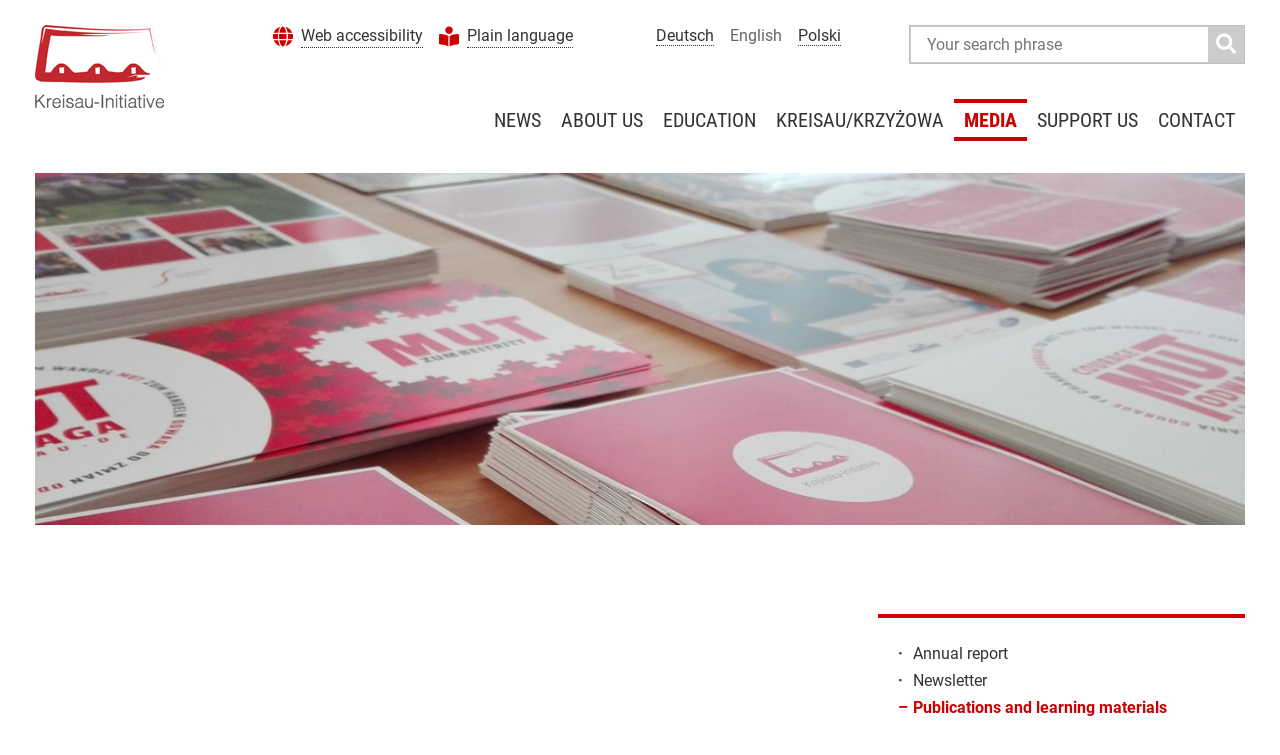

--- FILE ---
content_type: text/html; charset=utf-8
request_url: https://www.kreisau.de/en/medien/publikationen/sonstige-publikationen/ksztalcenie-dzieci-nowo-przybylych-i-uchodzczych-w-berlinie/?L=0
body_size: 6228
content:
<!DOCTYPE html>
<html lang="en-US">
<head>

<meta charset="utf-8">
<!-- 
	This website is powered by TYPO3 - inspiring people to share!
	TYPO3 is a free open source Content Management Framework initially created by Kasper Skaarhoj and licensed under GNU/GPL.
	TYPO3 is copyright 1998-2026 of Kasper Skaarhoj. Extensions are copyright of their respective owners.
	Information and contribution at https://typo3.org/
-->

<base href="/">
<link rel="shortcut icon" href="/typo3conf/ext/kreisau_site_package/Resources/Public/Icons/kreisau.ico" type="image/png">
<title>Kreisau-Initiative e.V.: Kształcenie dzieci nowo przybyłych i uchodźczych w Berlinie</title>
<meta name="generator" content="TYPO3 CMS" />


<link rel="stylesheet" type="text/css" href="/typo3temp/assets/css/486f54b591.1724069724.css" media="all">
<link rel="stylesheet" type="text/css" href="/typo3conf/ext/kreisau_site_package/Resources/Public/css/fonts.1662649101.css" media="all">
<link rel="stylesheet" type="text/css" href="/typo3conf/ext/kreisau_site_package/Resources/Public/css/all.min.1662649101.css" media="all">
<link rel="stylesheet" type="text/css" href="/typo3conf/ext/kreisau_site_package/Resources/Public/css/fancybox/jquery.fancybox-1.3.4.1662649101.css" media="all">
<link rel="stylesheet" type="text/css" href="/typo3conf/ext/kreisau_site_package/Resources/Public/css/flexboxgrid.1724070284.css" media="all">
<link rel="stylesheet" type="text/css" href="/typo3conf/ext/kreisau_site_package/Resources/Public/css/kreisau.1724070698.css" media="all">




<script src="/typo3conf/ext/kreisau_site_package/Resources/Public/js/jquery-1.8.0.min.1662649101.js"></script>
<script src="/typo3conf/ext/kreisau_site_package/Resources/Public/js/jquery.cycle2.min.1662649101.js"></script>
<script src="/typo3conf/ext/kreisau_site_package/Resources/Public/js/jquery.fancybox-1.3.4.1662649101.js"></script>
<script src="/typo3conf/ext/kreisau_site_package/Resources/Public/js/functions.1662649101.js"></script>
<script src="/typo3temp/assets/js/aff6ee0986.1724069724.js"></script>



		<meta http-equiv="X-UA-Compatible" content="IE=edge">
		<meta name="viewport" content="width=device-width, initial-scale=1">

</head>
<body>
<div class="body-wrap">
	<div class="content-wrap">

		<header class="page-header">
			<div id="default-header">
				

	<div class="row">
		<div class="col-xs-6 col-sm-6 col-md-3 col-lg-2">
			<div id="logo">
				<div class="english"><a href="/en/">&nbsp;</a></div>
			</div>
		</div>
		<div class="col-xs-6 col-sm-6 col-md-9 col-lg-10 invisible-xs visible-md">
			<div class="row end-xs">
				<nav id="second-nav" class="col-xs-4">
					<ul><li class="accessibility"><i class="fas fa-globe"></i><a href="/en/web-accessibility">Web accessibility</a></li><li class="plainlang"><i class="fas fa-book-reader"></i><a href="/en/plain-language">Plain language</a></li></ul>
				</nav>
				<nav id="language-nav" class="col-xs-4">
					
    <ul><li><!--f:link.page pageUid="1" additionalParams="{L:item.languageId}">Deutsch</f:link.page--><a href="/medien/publikationen/sonstige-publikationen/ksztalcenie-dzieci-nowo-przybylych-i-uchodzczych-w-berlinie">Deutsch</a></li><li><span class="nolink">English</span></li><li><!--f:link.page pageUid="1" additionalParams="{L:item.languageId}">Polski</f:link.page--><a href="/pl/medien/publikationen/sonstige-publikationen/ksztalcenie-dzieci-nowo-przybylych-i-uchodzczych-w-berlinie">Polski</a></li></ul>


				</nav>
				<div id="searchbox" class="col-xs-4">
					<div class="tx-kesearch-pi1">
	
	<form method="get" id="form_kesearch_pi1" name="form_kesearch_pi1"  action="/suche">
		<fieldset class="kesearch_searchbox">
			
				<input type="hidden" name="id" value="103" />
			
			
			
			

			<div class="srchbx">
				<input type="text" id="ke_search_sword" name="tx_kesearch_pi1[sword]" value="" placeholder="Your search phrase" />

				<button type="submit" id="kesearch_submit" alt="" class="submit">
					<i class="fas fa-search"></i>
				</button>
				<div class="clearer">&nbsp;</div>
			</div>

			<input id="kesearchpagenumber" type="hidden" name="tx_kesearch_pi1[page]" value="1" />
			<input id="resetFilters" type="hidden" name="tx_kesearch_pi1[resetFilters]" value="0" />
			<input id="sortByField" type="hidden" name="tx_kesearch_pi1[sortByField]" value="" />
			<input id="sortByDir" type="hidden" name="tx_kesearch_pi1[sortByDir]" value="" />

			
<!--
			<span class="resetbutt"><a href="/suche" class="resetButton"><span>Reset</span></a></span>
			<span class="submitbutt"><input type="submit" value="Find" /></span>
-->
		</fieldset>
	</form>

</div>

				</div>
			</div>
			<div class="row end-xs">
				<nav id="main-nav" class="col-xs-12">
					<ul><li><a href="/en/news">News</a><ul class="ddl2nav"><li><a href="/en/calls-for-participation">Calls for participation</a></li><li><a href="/en/events">Events</a></li></ul></li><li><a href="/en/about-us">About us</a><ul class="ddl2nav"><li><a href="/en/about-us/mission">Mission</a></li><li><a href="/en/about-us/network">Network</a></li><li><a href="/en/about-us/awards">Awards</a></li><li><a href="/en/about-us/donors">Donors</a></li><li><a href="/en/about-us/statute">Statute</a></li><li><a href="/en/about-us/transparency">Transparency</a></li><li><a href="/en/about-us/jobs">Jobs</a></li><li><a href="/en/jubilee">Jubilee</a></li></ul></li><li><a href="/en/education">Education</a><ul class="ddl2nav"><li><a href="/en/education/inclusion">Inclusion</a></li><li><a href="/en/education/contemporary-history-human-rights">Contemporary History & Human Rights</a></li><li><a href="/en/education/social-ecological-transformation">Social-Ecological Transformation</a></li></ul></li><li><a href="/en/kreisau">Kreisau/Krzyżowa</a><ul class="ddl2nav"><li><a href="/en/kreisau/krzyzowa-today">Krzyżowa today</a></li><li><a href="/en/kreisau/kreisau-circle">Kreisau Circle</a></li><li><a href="/en/kreisau/kreisau-in-the-19th-century">Kreisau in the 19th century</a></li><li><a href="/en/education/cross-sectional-projects/pfingsttreffen">Friends of Krzyżowa Meeting</a></li></ul></li><li class="act"><a href="/en/media">Media</a><ul class="ddl2nav"><li><a href="/en/media/annual-report">Annual report</a></li><li><a href="/en/media/newsletter">Newsletter</a></li><li class="act"><a href="/en/media/publications">Publications and learning materials</a></li><li><a href="/en/media/audio-files">Audio files</a></li><li><a href="/en/media/videos">Videos</a></li><li><a href="/en/media/interviews">Interviews</a></li></ul></li><li><a href="/en/join-us">Support us</a><ul class="ddl2nav"><li><a href="/en/join-us/become-a-member">Become a member</a></li><li><a href="/en/join-us/voluntary-service">European Solidarity Corps</a></li><li><a href="/en/join-us/support-us-with-a-donation" target="https://www.kreisau.de/mitmachen/corona/">Donate</a></li></ul></li><li><a href="/en/contact">Contact</a><ul class="ddl2nav"><li><a href="/en/contact/staff">Staff</a></li><li><a href="/en/contact/board">Board</a></li></ul></li></ul>
				</nav>
			</div>
		</div>
		<div class="col-xs-6 col-sm-6 invisible-md">
			<div class="row end-xs">
				<button id="overlay-open" class="overlay-btn">
					<i class="fas fa-bars"></i>
					<span>Open</span>
				</button>
			</div>
		</div>
	</div>


			</div><!-- id: default-header -->
			<div id="overlay-wrap">
				

	<div class="row">
		<div class="col-xs-6">
			<div id="overlay-logo">
				<div class="english"><a href="/en/">&nbsp;</a></div>
			</div>
		</div>
		<div class="col-xs-6 end-xs">
			<div class="row end-xs">
				<button id="overlay-close" class="overlay-btn">
					<i class="fas fa-times"></i>
					<span>Close</span>
				</button>
			</div>
		</div>
	</div>
	<div class="row">
		<div class="col-xs-12">
			<nav id="overlay-second-nav">
				<ul><li class="accessibility"><i class="fas fa-globe"></i><a href="/en/web-accessibility">Web accessibility</a></li><li class="plainlang"><i class="fas fa-book-reader"></i><a href="/en/plain-language">Plain language</a></li></ul>
			</nav>
		</div>
	</div>
	<div class="row">
		<div class="col-xs-12">
			<nav id="overlay-language-nav">
				
    <ul><li><!--f:link.page pageUid="1" additionalParams="{L:item.languageId}">Deutsch</f:link.page--><a href="/medien/publikationen/sonstige-publikationen/ksztalcenie-dzieci-nowo-przybylych-i-uchodzczych-w-berlinie">Deutsch</a></li><li><span class="nolink">English</span></li><li><!--f:link.page pageUid="1" additionalParams="{L:item.languageId}">Polski</f:link.page--><a href="/pl/medien/publikationen/sonstige-publikationen/ksztalcenie-dzieci-nowo-przybylych-i-uchodzczych-w-berlinie">Polski</a></li></ul>


			</nav>
		</div>
	</div>
	<div class="row">
		<div class="col-xs-12">
			<div id="overlay-searchbox">
				<div class="tx-kesearch-pi1">
	
	<form method="get" id="form_kesearch_pi1" name="form_kesearch_pi1"  action="/suche">
		<fieldset class="kesearch_searchbox">
			
				<input type="hidden" name="id" value="103" />
			
			
			
			

			<div class="srchbx">
				<input type="text" id="ke_search_sword" name="tx_kesearch_pi1[sword]" value="" placeholder="Your search phrase" />

				<button type="submit" id="kesearch_submit" alt="" class="submit">
					<i class="fas fa-search"></i>
				</button>
				<div class="clearer">&nbsp;</div>
			</div>

			<input id="kesearchpagenumber" type="hidden" name="tx_kesearch_pi1[page]" value="1" />
			<input id="resetFilters" type="hidden" name="tx_kesearch_pi1[resetFilters]" value="0" />
			<input id="sortByField" type="hidden" name="tx_kesearch_pi1[sortByField]" value="" />
			<input id="sortByDir" type="hidden" name="tx_kesearch_pi1[sortByDir]" value="" />

			
<!--
			<span class="resetbutt"><a href="/suche" class="resetButton"><span>Reset</span></a></span>
			<span class="submitbutt"><input type="submit" value="Find" /></span>
-->
		</fieldset>
	</form>

</div>

			</div>
		</div>
	</div>
	<div class="row">
		<div class="col-xs-12">
			<nav id="overlay-main-nav">
				<ul class="nav-lvl-1"><li class="lvl1 ifsub"><a href="/en/news">News</a><ul class="nav-lvl-2"><li class="lvl2"><a href="/en/calls-for-participation">Calls for participation</a></li><li class="lvl2"><a href="/en/events">Events</a></li></ul></li><li class="lvl1 ifsub"><a href="/en/about-us">About us</a><ul class="nav-lvl-2"><li class="lvl2"><a href="/en/about-us/mission">Mission</a></li><li class="lvl2 ifsub"><a href="/en/about-us/network">Network</a><span class="overlay-ddown"><i class="fas fa-angle-right"></i><i class="fas fa-angle-down"></i></span><ul class="nav-lvl-3"><li class="lvl3 ifsub"><a href="/en/about-us/network/kreisau-initiative-wuerzburg">Kreisau-Initiative Würzburg</a></li></ul></li><li class="lvl2"><a href="/en/about-us/awards">Awards</a></li><li class="lvl2"><a href="/en/about-us/donors">Donors</a></li><li class="lvl2"><a href="/en/about-us/statute">Statute</a></li><li class="lvl2"><a href="/en/about-us/transparency">Transparency</a></li><li class="lvl2"><a href="/en/about-us/jobs">Jobs</a></li><li class="lvl2 ifsub"><a href="/en/jubilee">Jubilee</a><span class="overlay-ddown"><i class="fas fa-angle-right"></i><i class="fas fa-angle-down"></i></span><ul class="nav-lvl-3"><li class="lvl3"><a href="/en/jubilee/events">Events</a></li><li class="lvl3"><a href="/en/jubilee/30-jahre-stiftung-kreisau">30 years of the Krzyżowa Foundation</a></li></ul></li></ul></li><li class="lvl1 ifsub"><a href="/en/education">Education</a><ul class="nav-lvl-2"><li class="lvl2 ifsub"><a href="/en/education/inclusion">Inclusion</a><span class="overlay-ddown"><i class="fas fa-angle-right"></i><i class="fas fa-angle-down"></i></span><ul class="nav-lvl-3"><li class="lvl3"><a href="/en/education/inclusion/brueckenschlag">Building Bridges</a></li><li class="lvl3"><a href="/en/education/inclusion/fachaustausch">Exchange of Expertise</a></li><li class="lvl3"><a href="/en/education/inclusion/fair-life">Fair Life</a></li><li class="lvl3"><a href="/en/education/inclusion/fair-signs">Fair Signs</a></li><li class="lvl3"><a href="/en/education/inclusion/fair-signs-1">Fair Signs</a></li><li class="lvl3"><a href="/en/education/inclusion/fit-for-mobility">Fit for Mobility</a></li><li class="lvl3"><a href="/en/education/inclusion/forum-dialogue">Forum Dialogue</a></li><li class="lvl3"><a href="/en/education/inclusion/girls">GIRLS!</a></li><li class="lvl3"><a href="/en/education/inclusion/kreisauer-modell">Model Krzyżowa</a></li><li class="lvl3"><a href="/en/education/inclusion/lets-do-it">Let´s do it!</a></li><li class="lvl3"><a href="/en/education/inclusion/mental-health">Mental Health</a></li><li class="lvl3"><a href="/en/education/inclusion/publication-perspective-inclusion">Publication: Perspective: Inclusion</a></li><li class="lvl3 ifsub"><a href="/en/education/inclusion/abgeschlossene-bildungsprojekte">Concluded educational projects</a><ul class="nav-lvl-4"><li class="lvl4"><a href="/en/education/inclusion/cultures-in-contact">Cultures in Contact</a></li><li class="lvl4"><a href="/en/education/inclusion/dare-disable-the-barriers">DARE: DisAble the barRiErs</a></li></ul></li></ul></li><li class="lvl2 ifsub"><a href="/en/education/contemporary-history-human-rights">Contemporary History & Human Rights</a><span class="overlay-ddown"><i class="fas fa-angle-right"></i><i class="fas fa-angle-down"></i></span><ul class="nav-lvl-3"><li class="lvl3"><a href="/en/education/contemporary-history-human-rights/buehne-frei-fuer-empowerment">Bühne frei</a></li><li class="lvl3"><a href="/en/education/contemporary-history-human-rights/depolarization-activism-for-resilient-europe">Depolarisation Activism for Resilient Europe</a></li><li class="lvl3"><a href="/en/education/contemporary-history-human-rights/her-story">HER-Story</a></li><li class="lvl3"><a href="/en/education/contemporary-history-human-rights/histoire-croisee-entangled-history">Histoire Croisée (Entangled History)</a></li><li class="lvl3"><a href="/en/education/contemporary-history-human-rights/justnow-a-toolbox-for-teaching-human-rights">JustNow – A Toolbox for Teaching Human Rights</a></li><li class="lvl3"><a href="/en/education/contemporary-history-human-rights/meine-geschichte-deine-geschichte">My History - Your History</a></li><li class="lvl3"><a href="/en/micc">Model International Criminal Court</a></li><li class="lvl3"><a href="/en/education/contemporary-history-human-rights/once-upon-today-in-europe">Once upon today... in Europe</a></li><li class="lvl3"><a href="/en/rootsborders">Roots and Borders</a></li><li class="lvl3"><a href="/en/education/contemporary-history-human-rights/uprooted">Uprooted</a></li><li class="lvl3"><a href="/en/education/contemporary-history-human-rights/up2youth">Up2Youth</a></li><li class="lvl3 ifsub"><a href="/en/education/contemporary-history-human-rights/abgeschlossene-bildungsprojekte">Concluded educational projects</a><ul class="nav-lvl-4"><li class="lvl4"><a href="/en/education/contemporary-history-human-rights/activists-against-xenocide">Activists Against Xenocide</a></li><li class="lvl4"><a href="/en/education/contemporary-history-human-rights/360-germany-diverse-democratic-committed">360° Germany – diverse, democratic, committed</a></li><li class="lvl4"><a href="/en/education/contemporary-history-human-rights/betzavta">Betzavta</a></li><li class="lvl4"><a href="/en/education/contemporary-history-human-rights/citizen-journalists-on-tour">Citizen Journalists on Tour</a></li><li class="lvl4"><a href="/en/education/contemporary-history-human-rights/past2present4future">Past2Present4Future</a></li><li class="lvl4"><a href="/en/education/contemporary-history-human-rights/together-for-europe">Together for Europe</a></li></ul></li></ul></li><li class="lvl2 ifsub"><a href="/en/education/social-ecological-transformation">Social-Ecological Transformation</a><span class="overlay-ddown"><i class="fas fa-angle-right"></i><i class="fas fa-angle-down"></i></span><ul class="nav-lvl-3"><li class="lvl3"><a href="/en/education/social-ecological-transformation/lets-not-waste-the-planet">Let's not WASTE the planet!</a></li><li class="lvl3"><a href="/en/education/social-ecological-transformation/local-in-global">Local in Global</a></li><li class="lvl3 ifsub"><a href="/en/education/social-ecological-transformation/abgeschlossene-bildungsprojekte">Concluded educational projects</a><ul class="nav-lvl-4"><li class="lvl4"><a href="/en/education/social-ecological-transformation/courage-to-change-courage-to-act">Courage to change, courage to act</a></li><li class="lvl4"><a href="/en/education/social-ecological-transformation/partesdd">PartESDD</a></li><li class="lvl4"><a href="/en/education/social-ecological-transformation/partesdd-1">DPJW Lighthouse</a></li></ul></li></ul></li></ul></li><li class="lvl1 ifsub"><a href="/en/kreisau">Kreisau/Krzyżowa</a><ul class="nav-lvl-2"><li class="lvl2 ifsub"><a href="/en/kreisau/krzyzowa-today">Krzyżowa today</a><span class="overlay-ddown"><i class="fas fa-angle-right"></i><i class="fas fa-angle-down"></i></span><ul class="nav-lvl-3"><li class="lvl3"><a href="/en/kreisau/krzyzowa-today/wegbegleiter-innen">Friends of Krzyżowa</a></li></ul></li><li class="lvl2 ifsub"><a href="/en/kreisau/kreisau-circle">Kreisau Circle</a><span class="overlay-ddown"><i class="fas fa-angle-right"></i><i class="fas fa-angle-down"></i></span><ul class="nav-lvl-3"><li class="lvl3 ifsub"><a href="/en/kreisau/kreisau-circle/mitglieder">Members</a></li></ul></li><li class="lvl2"><a href="/en/kreisau/kreisau-in-the-19th-century">Kreisau in the 19th century</a></li><li class="lvl2"><a href="/en/education/cross-sectional-projects/pfingsttreffen">Friends of Krzyżowa Meeting</a></li></ul></li><li class="lvl1 act ifsub"><a href="/en/media">Media</a><ul class="nav-lvl-2"><li class="lvl2"><a href="/en/media/annual-report">Annual report</a></li><li class="lvl2"><a href="/en/media/newsletter">Newsletter</a></li><li class="lvl2 act ifsub"><a href="/en/media/publications">Publications and learning materials</a><ul class="nav-lvl-3"><li class="lvl3 ifsub"><a href="/en/media/publications/publikationen-aus-dem-bereich-zeitgeschichte-und-menschenrechte">Publications in the area of contemporary history and human rights</a><ul class="nav-lvl-4"><li class="lvl4"><a href="/en/media/publications/publikationen-aus-dem-bereich-zeitgeschichte-und-menschenrechte/the-course-of-histories-1">Let’s decolonise international youth work! Methods for non-formal education</a></li><li class="lvl4"><a href="/en/media/publications/publikationen-aus-dem-bereich-zeitgeschichte-und-menschenrechte/geschichten-geraubter-kinder-im-zweiten-weltkrieg">(Hi)Stories of Stolen Children during World War II</a></li><li class="lvl4"><a href="/en/media/publications/publikationen-aus-dem-bereich-zeitgeschichte-und-menschenrechte/the-course-of-histories">The Course of (Hi)Stories</a></li><li class="lvl4"><a href="/en/media/publications/publikationen-aus-dem-bereich-zeitgeschichte-und-menschenrechte/silenced-memories-womens-history-as-a-topic-and-oral-history-as-a-method">Silenced Memories. Women’s history as a topic and Oral history as a method</a></li><li class="lvl4"><a href="/en/media/publications/publikationen-aus-dem-bereich-zeitgeschichte-und-menschenrechte/historytelling-my-history-your-history-our-history">(Hi)Storytelling: My History, Your History, Our History</a></li><li class="lvl4"><a href="/en/media/publications/publikationen-aus-dem-bereich-zeitgeschichte-und-menschenrechte/histoire-croisee-as-a-perspective-for-non-formal-education">Histoire Croisée as a perspective for non-formal education</a></li><li class="lvl4"><a href="/en/media/publications/publikationen-aus-dem-bereich-zeitgeschichte-und-menschenrechte/deutsch-polnische-geschichten-historie-polsko-niemieckie">Deutsch-polnische Geschichten. Historie polsko-niemieckie</a></li><li class="lvl4"><a href="/en/media/publications/publikationen-aus-dem-bereich-zeitgeschichte-und-menschenrechte/uprooted-geschichten-geraubter-kinder-im-zweiten-weltkrieg">Uprooted – Geschichte(n) geraubter Kinder im Zweiten Weltkrieg</a></li><li class="lvl4"><a href="/en/media/publications/publikationen-aus-dem-bereich-zeitgeschichte-und-menschenrechte/justnow-a-toolbox-for-teaching-human-rights">JustNow – A Toolbox for Teaching Human Rights</a></li></ul></li><li class="lvl3 ifsub"><a href="/en/media/publications/publikationen-aus-dem-bereich-inklusion">Publikationen aus dem Bereich Inklusion</a><ul class="nav-lvl-4"><li class="lvl4"><a href="/en/media/publications/publikationen-aus-dem-bereich-inklusion/dare-leitfaden-fuer-inklusion">DARE Practical Guide for Inclusion</a></li><li class="lvl4"><a href="/en/media/publications/publikationen-aus-dem-bereich-inklusion/digitales-dare-handbuch-fuer-empowerment">DARE Digital Storytelling Handbook of Empowerment</a></li><li class="lvl4"><a href="/en/media/publications/publikationen-aus-dem-bereich-inklusion/das-culturatorium-improvisationstheater-in-der-interkulturellen-paedagogik">Das Culturatorium Improvisationstheater in der interkulturellen Pädagogik</a></li><li class="lvl4"><a href="/en/media/publications/publikationen-aus-dem-bereich-inklusion/perspektive-inklusion">Perspective: Inclusion</a></li><li class="lvl4"><a href="/en/media/publications/publikationen-aus-dem-bereich-inklusion/alle-anders-verschieden">Alle anders verschieden</a></li></ul></li><li class="lvl3 ifsub"><a href="/en/media/publications/publikationen-aus-dem-bereich-sozial-oekologische-transformation">Publications in the area of social-ecological transformation</a><ul class="nav-lvl-4"><li class="lvl4"><a href="/en/media/publications/publikationen-aus-dem-bereich-sozial-oekologische-transformation/auf-neuen-pfaden-kollektive-schritte-zu-einer-kulturell-sensiblen-bildung-im-kontext-sozial-oekologischer-transformation">Walking the Path Less Travelled. Collective Steps Towards a Culturally Sensitive Education in the Context of Socio-Ecological Transformation</a></li><li class="lvl4"><a href="/en/media/publications/publikationen-aus-dem-bereich-sozial-oekologische-transformation/handbuch-methoden-fuer-die-sozial-oekologische-transformation">Wszystkie ręce na pokład! Podręcznik do edukacji na rzecz transformacji społeczno-ekologicznej</a></li><li class="lvl4"><a href="/en/media/publications/publikationen-aus-dem-bereich-sozial-oekologische-transformation/welcome-to-krapowa-a-simulation-game-on-sustainable-development">Welcome to Krapowa. A simulation game on sustainable development</a></li></ul></li><li class="lvl3 act ifsub"><a href="/en/media/publications/sonstige-publikationen">Other publications</a><ul class="nav-lvl-4"><li class="lvl4"><a href="/en/medien/publikationen/sonstige-publikationen/festschrift-von-kreisau-ueber-berlin-nach-europa">Festschrift „Von Kreisau über Berlin nach Europa“</a></li><li class="lvl4"><a href="/en/medien/publikationen/sonstige-publikationen/countering-hate-speech">Countering Hate Speech</a></li><li class="lvl4 act"><a href="/en/medien/publikationen/sonstige-publikationen/ksztalcenie-dzieci-nowo-przybylych-i-uchodzczych-w-berlinie">Kształcenie dzieci nowo przybyłych i uchodźczych w Berlinie</a></li><li class="lvl4"><a href="/en/medien/publikationen/sonstige-publikationen/lets-go-intergenerational">Let's go intergenerational!</a></li></ul></li></ul></li><li class="lvl2"><a href="/en/media/audio-files">Audio files</a></li><li class="lvl2"><a href="/en/media/videos">Videos</a></li><li class="lvl2"><a href="/en/media/interviews">Interviews</a></li></ul></li><li class="lvl1 ifsub"><a href="/en/join-us">Support us</a><ul class="nav-lvl-2"><li class="lvl2"><a href="/en/join-us/become-a-member">Become a member</a></li><li class="lvl2"><a href="/en/join-us/voluntary-service">European Solidarity Corps</a></li><li class="lvl2"><a href="/en/join-us/support-us-with-a-donation" target="https://www.kreisau.de/mitmachen/corona/">Donate</a></li></ul></li><li class="lvl1 ifsub"><a href="/en/contact">Contact</a><ul class="nav-lvl-2"><li class="lvl2"><a href="/en/contact/staff">Staff</a></li><li class="lvl2"><a href="/en/contact/board">Board</a></li></ul></li></ul>
			</nav>
		</div>
	</div>
	<div class="row">
		<div class="col-xs-12">
			<nav id="overlay-footer-nav">
				<ul><li><a href="/en/privacy-policy">Privacy Policy</a></li><li><a href="/en/datenschutzhinweise">Datenschutzhinweise</a></li><li><a href="/en/legal-notice">Legal Notice</a></li><li><a href="/en/contact">Contact</a></li></ul>
			</nav>
		</div>
	</div>


			</div><!-- id: overlay-wrap -->
		</header>

		<section class="page-headerimage">
			

	<div class="row center-xs">
		
    

            <div id="c4065" class="csc-default frame frame-default frame-type-image frame-layout-0">
                
                    <a id="c4066"></a>
                
                
                    



                
                
                    

    



                
                

    <div class="csc-textpic csc-textpic-center ce-image ce-center ce-above">
        

    <div class="csc-textpic-imagewrap ce-gallery" data-ce-columns="1" data-ce-images="1">
        
            <div class="csc-textpic-center-outer ce-outer">
                <div class="csc-textpic-center-inner ce-inner">
        
        
                
                    <div class="csc-textpic-imagerow ce-row">
                        
                            
                                <div class="csc-textpic-imagecolumn csc-textpic-firstcol csc-textpic-lastcol ce-column">
                                    

        
<figure class="csc-textpic-image image">
    
            
                    
<img class="image-embed-item" src="/fileadmin/_processed_/0/4/csm_header_neu_6_4c19b34f00.jpg" width="1370" height="399" loading="lazy" alt="" />


                
        
    
</figure>


    


                                </div>
                            
                        
                    </div>
                
            
        
                </div>
            </div>
        
    </div>



    </div>


                
                    



                
                
                    



                
            </div>

        


	</div>
	

		</section>

		<section class="page-content">
			

	<div class="row">
		<div class="col-xs-12 col-sm-12 col-md-8 col-lg-8">
			<div class="content-middle">
				
			</div>
		</div>
		<div class="col-xs-12 col-sm-12 col-md-4 col-lg-4">
			<div class="side-r-content subnav">
				<nav id="nav234" class="borderbox"><ul class="l2nav"><li><span class="symbol">&middot;</span><a href="/en/media/annual-report">Annual report</a></li><li><span class="symbol">&middot;</span><a href="/en/media/newsletter">Newsletter</a></li><li class="actifsub"><span class="symbol">&ndash;</span><a href="/en/media/publications">Publications and learning materials</a></li><ul class="l3nav"><li class="ifsub"><a href="/en/media/publications/publikationen-aus-dem-bereich-zeitgeschichte-und-menschenrechte">Publications in the area of contemporary history and human rights</a></li><li class="ifsub"><a href="/en/media/publications/publikationen-aus-dem-bereich-inklusion">Publikationen aus dem Bereich Inklusion</a></li><li class="ifsub"><a href="/en/media/publications/publikationen-aus-dem-bereich-sozial-oekologische-transformation">Publications in the area of social-ecological transformation</a></li><li class="actifsub"><a href="/en/media/publications/sonstige-publikationen">Other publications</a></li><ul class="l4nav"><li><a href="/en/medien/publikationen/sonstige-publikationen/festschrift-von-kreisau-ueber-berlin-nach-europa">Festschrift „Von Kreisau über Berlin nach Europa“</a></li><li><a href="/en/medien/publikationen/sonstige-publikationen/countering-hate-speech">Countering Hate Speech</a></li><li class="act"><a href="/en/medien/publikationen/sonstige-publikationen/ksztalcenie-dzieci-nowo-przybylych-i-uchodzczych-w-berlinie">Kształcenie dzieci nowo przybyłych i uchodźczych w Berlinie</a></li><li><a href="/en/medien/publikationen/sonstige-publikationen/lets-go-intergenerational">Let's go intergenerational!</a></li></ul></ul><li><span class="symbol">&middot;</span><a href="/en/media/audio-files">Audio files</a></li><li><span class="symbol">&middot;</span><a href="/en/media/videos">Videos</a></li><li><span class="symbol">&middot;</span><a href="/en/media/interviews">Interviews</a></li></ul></nav>
			</div>
			<div class="side-r-content">
				
			</div>
			<div class="side-r-content slide">
				
			</div>
		</div>
	</div>


		</section>
		
		<section class="page-sitemap">
			

	<div class="row">
		<ul class="col-xs-12 col-sm-4 col-md-4 col-lg-2 first"><li class="lvl1"><a href="/en/news">News</a></li><li class="lvl2"><a href="/en/calls-for-participation">Calls for participation</a></li><li class="lvl2"><a href="/en/events">Events</a></li></ul><ul class="col-xs-12 col-sm-4 col-md-4 col-lg-2"><li class="lvl1"><a href="/en/about-us">About us</a></li><li class="lvl2"><a href="/en/about-us/mission">Mission</a></li><li class="lvl2"><a href="/en/about-us/network">Network</a></li><li class="lvl2"><a href="/en/about-us/awards">Awards</a></li><li class="lvl2"><a href="/en/about-us/donors">Donors</a></li><li class="lvl2"><a href="/en/about-us/statute">Statute</a></li><li class="lvl2"><a href="/en/about-us/transparency">Transparency</a></li><li class="lvl2"><a href="/en/about-us/jobs">Jobs</a></li><li class="lvl2"><a href="/en/jubilee">Jubilee</a></li></ul><ul class="col-xs-12 col-sm-4 col-md-4 col-lg-2"><li class="lvl1"><a href="/en/education">Education</a></li><li class="lvl2"><a href="/en/education/inclusion">Inclusion</a></li><li class="lvl2"><a href="/en/education/contemporary-history-human-rights">Contemporary History & Human Rights</a></li><li class="lvl2"><a href="/en/education/social-ecological-transformation">Social-Ecological Transformation</a></li></ul><ul class="col-xs-12 col-sm-4 col-md-4 col-lg-2"><li class="lvl1"><a href="/en/kreisau">Kreisau/Krzyżowa</a></li><li class="lvl2"><a href="/en/kreisau/krzyzowa-today">Krzyżowa today</a></li><li class="lvl2"><a href="/en/kreisau/kreisau-circle">Kreisau Circle</a></li><li class="lvl2"><a href="/en/kreisau/kreisau-in-the-19th-century">Kreisau in the 19th century</a></li><li class="lvl2"><a href="/en/education/cross-sectional-projects/pfingsttreffen">Friends of Krzyżowa Meeting</a></li></ul><ul class="col-xs-12 col-sm-4 col-md-4 col-lg-2"><li class="lvl1"><a href="/en/media">Media</a></li><li class="lvl2"><a href="/en/media/annual-report">Annual report</a></li><li class="lvl2"><a href="/en/media/newsletter">Newsletter</a></li><li class="lvl2"><a href="/en/media/publications">Publications and learning materials</a></li><li class="lvl2"><a href="/en/media/audio-files">Audio files</a></li><li class="lvl2"><a href="/en/media/videos">Videos</a></li><li class="lvl2"><a href="/en/media/interviews">Interviews</a></li></ul><ul class="col-xs-12 col-sm-4 col-md-4 col-lg-2 last"><li class="lvl1"><a href="/en/join-us">Support us</a></li><li class="lvl2"><a href="/en/join-us/become-a-member">Become a member</a></li><li class="lvl2"><a href="/en/join-us/voluntary-service">European Solidarity Corps</a></li><li class="lvl2"><a href="/en/join-us/support-us-with-a-donation" target="https://www.kreisau.de/mitmachen/corona/">Donate</a></li></ul><ul class="unvisible"><li class="lvl1"><a href="/en/contact">Contact</a></li><li class="lvl2"><a href="/en/contact/staff">Staff</a></li><li class="lvl2"><a href="/en/contact/board">Board</a></li></ul>
	</div>


		</section>

		<footer class="page-footer">
			

	<div class="row">
		<div id="copyright" class="col-xs-12 col-sm-4 col-md-4 col-lg-4">
			
    

            <div id="c2337" class="csc-default frame frame-default frame-type-text frame-layout-0">
                
                    <a id="c2763"></a>
                
                
                    



                
                
                    

    



                
                

    <p>© 2015-2024&nbsp;Kreisau-Initiative e. V.</p>
<p>&nbsp;</p>
<p>Follow us at:<br /> Facebook:&nbsp;<a href="https://www.facebook.com/KreisauInitiative" target="_blank" rel="noreferrer">@KreisauInitiative</a><br /> YouTube: <a href="https://www.youtube.com/KreisauInitiativeeV" target="_blank" rel="noreferrer">@KreisauInitiativeeV</a><br /> LinkedIn: <a href="https://www.linkedin.com/company/kreisau-initiative/" target="_blank" rel="noreferrer">Kreisau-Initiative e. V.</a></p>


                
                    



                
                
                    



                
            </div>

        


		</div>
		<div id="socialmedia" class="col-xs-12 col-sm-4 col-md-4 col-lg-4">
			
		</div>
		<div id="footer-nav" class="col-xs-12 col-sm-4 col-md-4 col-lg-4">
			<ul><li><a href="/en/privacy-policy">Privacy Policy</a></li><li><a href="/en/datenschutzhinweise">Datenschutzhinweise</a></li><li><a href="/en/legal-notice">Legal Notice</a></li><li><a href="/en/contact">Contact</a></li></ul>
		</div>
	</div>
	<div class="row">
		<div id="partnerlogos" class="col-xs-12">
			<div class="row around-xs">
				
			</div>
		</div>
	</div>


		</footer>

	</div><!-- class: content-wrap -->
</div><!-- class: bodywrap -->
<a href="#top" class="back-to-top">Nach oben</a>




</body>
</html>

--- FILE ---
content_type: text/css; charset=utf-8
request_url: https://www.kreisau.de/typo3conf/ext/kreisau_site_package/Resources/Public/css/kreisau.1724070698.css
body_size: 4512
content:

/* Basics
------------------------------------------------ */

body {
	color: #333;
}
h1, h2, h3, h4, h5, h6 {
	margin: 0.5em 0;
	font-family: 'Roboto Condensed', sans-serif;
	line-height: 1.2em;
	font-weight: 700;
	color: #333;
}
h1 a, h2 a, h3 a, h4 a, h5 a, h6 a {
	border: 0;
}
h1 {
	margin: 0 0 20px 0;
	padding: 0 0 20px 0;
	border-bottom: 2px solid #c00;
}
h1 { font-size: 2rem; }
h2 { font-size: 1.5rem; }
h3 { font-size: 1.25rem; }
h4 { font-size: 1.12rem; }
h5 { font-size: 1.12rem; font-weight: 100;}
h6 { font-size: 1rem; }

ul {
	list-style: disc; padding-left: 1.5em;
}
ol {
	list-style: decimal; padding-left: 1.5em;
}
nav ul {
	list-style: none;
	padding: 0;
	margin: 0;
}

img {
	border: 0;
}
p {
	margin: 0 0 0.75em 0;
}
hr {
	height: 0;
	margin: 1em 0;
	border: 0;
	border-bottom: 1px solid #666;
}
hr.redline {
	width: 100px;
	margin: 2em 0;
	border-bottom: 4px solid #C00;
}
.caption {
	margin: 0;
	font-size: 11px;
}
blockquote {
	font-size: 1.25rem;
	font-style: italic;
}
a {
	text-decoration: none;
	border-bottom: 1px dotted #333;
	color: #333;
}
a:hover {
	border-color: #c00;
	color: #c00;
}
#fancybox-outer a {
	border: none;
}
.clear {
	clear: both;
}
.unvisible {
	display: none;
	visibility: hidden;
}

.page-header,
.page-headerimage,
.page-content,
.page-sitemap,
.page-footer {
	box-sizing: border-box;
}

.teaser {
	margin: 1.5em 0;
	font-family: 'Roboto', sans-serif;
	font-size: 1.25rem;
	line-height: 1.75rem;
}
.colorbox {
	padding: 15px 25px;
	background: #fcc;
}
.colortext {
	color :#c00; font-weight: bold;
}

.borderbox {
	border-top: 4px solid #c00;
}

.csc-textpic-text,
.csc-textpic-center-outer,
#fancybox-wrap,
#fancybox-outer {
	overflow: visible;
}

div.csc-textpic-intext-right .csc-textpic-imagewrap {
    float: none;
}
div.csc-textpic-intext-right .csc-textpic-imagewrap, div.csc-textpic-intext-right-nowrap .csc-textpic-imagewrap {
    margin: .5em 0 0 0;
}

.back-to-top {
	position: fixed;
	bottom: 1em;
	right: 1em;
	z-index: 1000;
	display: none;
	padding: 1rem;
	border: none;
	background: #fcc;
}


/* Header
------------------------------------------------ */

.page-header {
	height: auto;
	margin: 0 0 2rem 0;
	overflow: visible;
}

#default-header {}
#default-header .row {
	overflow: visible;
}

#second-nav ul li,
#language-nav ul li {
	display: inline-block;
	vertical-align: top;
	padding: 0 0 0 1em;
}

#second-nav .accessibility i,
#second-nav .plainlang i,
#overlay-second-nav .accessibility i,
#overlay-second-nav .plainlang i {
	font-size: 1.25em;
	padding: 0 .5rem 0 0 ;
}
#second-nav .accessibility i,
#second-nav .plainlang i {
	color: #c00;
}
#second-nav .accessibility a,
#second-nav .plainlang a,
#overlay-second-nav .accessibility a,
#overlay-second-nav .plainlang a {
	display: inline-block;
	vertical-align: text-bottom;
}
#second-nav .accessibility,
#second-nav .plainlang {

}
#second-nav .accessibility,
#second-nav .plainlang {

}

#language-nav {
	text-align: center;
}

.nolink {
	color: #666;
}

#logo,
#logo a {
	display: block;
	width: 185px;
	height: 90px;
	border: none;
}

/*
#logo .deutsch { background: url(../img/ki_logo_30_de_web.png) top left no-repeat; }
#logo .english { background: url(../img/ki_logo_30_en_web.png) top left no-repeat; }
#logo .polski { background: url(../img/ki_logo_30_pl_web.png) top left no-repeat; }
*/

#logo > div {
	background: url(../img/logo.png) top left no-repeat;
}



/* Search Box
------------------------------------------------ */

.kesearch_searchbox {
	position: relative;
	margin: 0;
	padding: 0;
}
.side-l-content .kesearch_searchbox,
.side-r-content .kesearch_searchbox {
	margin: 0 0 2em 0;
}


.clearer {
	height: 0;
}

#ke_search_sword {
	box-sizing: border-box;
	width: 100%;
	margin: 0;
	padding: .5em 1em;
	border: 1px #CCC solid;
}
#kesearch_submit {
	position: absolute;
	top: 0;
	right: 0;
	padding: 8px;
	border: none;
	background: #ccc;
}
#kesearch_submit i {
	font-size: 1.25em;
	color: #fff;
}


/* Search Results
------------------------------------------------ */

#kesearch_num_results {
	padding: 0 0 1em 0;
}

#kesearch_results {
	border-bottom: 1px solid #c00;
}
.result-list-item {
	padding: 1em 0;
}
.result-list-item {
	border-top: 1px solid #c00;
}

.teaser_icon {
	display: none;
}

.hit {
	color: #c00;
}
.result-number,
.result-title {
	font-weight: 700;
}

#kesearch_pagebrowser_bottom {
	padding: 2em 0 0 0;
}

.pages_total {}
.result_txt {
	padding: 0 0 1em 0;
	text-align: center;
}

.kesearch_pagebrowser {
	text-align: center;
}
.kesearch_pagebrowser ul {
	list-style: none;
	padding: 0;
	margin: 0;
}
.kesearch_pagebrowser ul li {
	display:inline-block;
	padding: 0 .5em .5em 0;
}
.kesearch_pagebrowser ul li a {
	display: block;
	padding: .5em 1em;
	border: none;
	background: #fcc;
}
.kesearch_pagebrowser ul li a.current {
	font-weight: 700;
	color: #fff;
	background: #c00;
}


/* Main Navigation
------------------------------------------------ */

#main-nav {
	margin: 35px 0 0 0;
	text-transform: uppercase;
	text-align: right;
}
#main-nav ul {
	width: 100%;
	margin: 0;
	padding: 0;
}
#main-nav li {
	position: relative;
	z-index: 1110;
	display: inline-block;
	text-align: center;
}
#main-nav li:first-child {}
#main-nav li:last-child {}
#main-nav li a {
	display: block;
	padding: 5px 10px;
	font-family: 'Roboto Condensed', sans-serif;
	font-size: 1.25rem;
	line-height: 1.2em;
	color: #333;
	border-top: 4px solid #fff;
	border-bottom: 4px solid #fff;
	background: #fff;
}
#main-nav li:hover a {
	border-top: 4px solid #eee;
	border-bottom: 4px solid #eee;
}
#main-nav li.act > a {
	font-family: 'Roboto Condensed', sans-serif;
	font-weight: 700;
	color: #c00;
	border-top: 4px solid #c00;
	border-bottom: 4px solid #c00;
}

#main-nav .ddl2nav {
	position: absolute;
	z-index: 1111;
	top: 42px;
	left: 0;
	min-width: 200px;
	width: auto;
	text-transform: none;
	display: none;
/*
*/
}
#main-nav li:last-child .ddl2nav {
	left: auto;
	right: 0;
}
#main-nav li:hover .ddl2nav {
	display: block;
}

#main-nav li .ddl2nav li {
	display: block;
	text-align: left;
	border-bottom: 1px solid #eee;
}
#main-nav li .ddl2nav li:last-child {
	border: none;
}

#main-nav li .ddl2nav li a {
	padding: 7px 12px;
	font-family: 'Roboto', sans-serif;
	font-size: 1rem;
	border: none;
	color: #333;
}
#main-nav li .ddl2nav li a:hover {
	border: none;
	background-color: #eee;
}

/* Navigation 2-4 Levels
------------------------------------------------ */

#nav234 {
	margin: 0;
	padding: 20px 0 20px 20px;
}
#nav234 a {
	border:none;
}

.symbol {
	display: inline-block;
	width: 15px;
	font-family: 'Roboto', sans-serif;
	font-weight: 700;
}

.l2nav {}
.l2nav li {
	margin: 5px 0;
}
.l2nav li a {}
.l2nav li a:hover {}
.l2nav li.act * {
	font-family: 'Roboto', sans-serif;
	font-weight: 700;
	color: #c00;
}
.l2nav li.ifsub {}
.l2nav li.ifsub a {}
.l2nav li.actifsub * {
	font-family: 'Roboto', sans-serif;
	font-weight: 700;
	color:#c00;
}
.l2nav li.actifsub a {}

.l3nav {
	margin: 15px 0 15px 30px;
}
.l3nav li {}
.l3nav li a {}
.l3nav li a:hover {}
.l3nav li.act a {}
.l3nav li.actifsub {}
.l3nav li.actifsub a {}

.l4nav {
	margin: 10px 0 10px 15px;
	font-size: .875em;
}
.l4nav li {}
.l4nav li a {}
.l4nav li a:hover {}
.l4nav li.act a {}


/* Overlay
------------------------------------------------ */

#overlay-open {}
#overlay-close {}

#overlay-open i {
	color: #666;
}
#overlay-close i {
	color: #666;
}

#overlay-wrap {
	background-color: #fff;
	color: #333;
}

#overlay-wrap a {
	display: inline-block;
	color: #333;
	border: none;
}

#overlay-wrap {}
#overlay-wrap {}
#overlay-wrap {}
#overlay-wrap {}

#overlay-second-nav {
	padding: 0 0 .5em 0;
}

#overlay-second-nav ul li,
#overlay-language-nav ul li,
#overlay-footer-nav ul li {
	display: inline-block;
	padding: 0 .5em;
}
#overlay-second-nav a {
	padding: 0;
}

#overlay-language-nav {}

#overlay-searchbox {
	margin: 2em 0 1.5em 0;
}
#overlay-searchbox {}


#overlay-main-nav {
	border-bottom: 1px solid #f99;
}

#overlay-main-nav .lvl1 {
	padding: 0 0 1.5em 0;
	border-top: 1px solid #f99;
}
#overlay-main-nav .lvl1 > a {
	padding: 1em 0 .75em 0;
	font-size: 2em;
	font-weight: 700;
	color: #c00;
}

#overlay-main-nav .lvl2 > a {
	padding: .25em 0;
	font-size: 1.25em;
	font-weight: 700;
}

#overlay-main-nav .nav-lvl-3 {
	display: none;
	padding: 1em 0;
}


.overlay-ddown {
	cursor: pointer;
	display: inline-block;
	margin-left: 1em;
	padding: .25em .75em .25em .5em;
	color: #c00;
	background-color: #fff;
}
.overlay-ddown .fa-angle-down,
.overlay-ddown .fa-angle-right {
	padding: 0 .25em 0 0;
}

.overlay-ddown .fa-angle-down {
	display: none;
}
.overlay-ddown.open .fa-angle-right {
	display: none;
}
.overlay-ddown.open .fa-angle-down {
	display: inline-block;
}



#overlay-main-nav .lvl3:last-child {

}

#overlay-main-nav .lvl3.ifsub {
	padding: 0;
}
#overlay-main-nav .lvl3 > a {
	padding: .25em 0;
	font-size: 1.25em;
}

#overlay-main-nav .lvl4:first-child {
	padding: .25em 0 0 0;
}
#overlay-main-nav .lvl4:last-child {
	padding: 0 0 1em 0;
}
#overlay-main-nav .lvl4 > a {
	padding: .25em 0;
	color: #633;
}




#overlay-footer-nav {
	padding: 2em 0 1em 0;
}



/* Header Image
------------------------------------------------ */

.page-headerimage {
	margin: 0 0 2rem 0;
}
.page-headerimage img {
	width: 100%;
	height: auto;
	object-fit: contain;
}
.page-headerimage div.csc-textpic .csc-textpic-imagewrap .csc-textpic-image {
    margin: 0;
}

/* Content
------------------------------------------------ */

.page-content {
	margin: 0 0 2.5em 0;
}
.page-content .row {}
.page-content .row > div:first-child {}
.page-content .row > div:last-child {}

.content-middle {
	margin-bottom: 2em;
}

.video {
	width: 100%;
}
.video-embed {
	position: relative;
    padding-bottom: 56.25%;
    padding-top: 25px;
    height: 0;
}
.video-embed iframe {
	position: absolute;
    top: 0;
    left: 0;
    width: 100%;
    height: 100%;
}

/* Grid Elemnts
------------------------------------------------ */

.redbox {
	padding: 10px 20px;
	margin: 10px 0 20px 0;
	background-color: #fdd;
}
.greybox {
	padding: 10px 20px;
	margin: 10px 0 20px 0;
	background-color:#eee;
}
.redbox .csc-textpic-imagewrap,
.greybox .csc-textpic-imagewrap {
	margin: 10px 0 0 0;
}


/* Project Symbols
------------------------------------------------ */

.prjsymbols {
	margin: 10px 0 0 0;
	display: flex;
	flex-wrap: wrap;
	align-items: stretch;
	align-content: flex-start;
}
.prjsymbol {
	display: inline-block;
	margin: 0 .25em .5em .25em;
	padding: 1em;
	min-width: 75px;
	text-align: center;
	border: none;
	background-color: #f66;
}
.prjsymbol i {
	padding: 0 0 1rem 0;
	font-size: 3em;
	color: #fff;
}
.prjsymbol p {
	padding: 0;
	margin: 0;
	font-family: 'Roboto Condensed', sans-serif;
	font-weight: 700;
	font-size: 1rem;
	color: #fff;
}


/* JS Accordion
------------------------------------------------ */

.fa-angle-down,
.fa-angle-right {
	width: 1rem;
	height: 1rem;
	text-align: center;
}

.actitle {
	cursor: pointer;
	display: inline-block;
	padding: .5em 1em .5em .75em;
	background-color: #eee;
}
.actitle .fa-angle-down,
.greybox .actitle .fa-angle-down {
	display: none;
}
.actitle.open .fa-angle-right,
.greybox .actitle.open .fa-angle-right {
	display: none;
}
.actitle.open .fa-angle-down,
.greybox .actitle.open .fa-angle-down {
	display: inline-block;
}

.greybox .actitle {
	background-color:#ddd;
}
.actitle p {
	margin: 0;
}

.actitle > div {
	display: inline-block;
}

.accontent {
	display: none;
}


/* News
------------------------------------------------ */

.news {}
.news.listview {}

.news.listview .media {
	float: left;
	margin: 0 20px 0 0;
}
.news.listview .media a {
	border: none;
}
.news.listview .text {}

.news.listview .category {
	font-size: .75em;
}
.news.listview article {
	overflow: hidden;
	padding: 20px 0 25px 0;
	border-bottom: 1px solid #ccc;
	clear: both;
}
.news.listview article:first-child {
	padding: 0 0 25px 0;
}
.news.listview article:last-child {
	border-bottom: 2px solid #c00;
}

.listview.home {
	padding: 20px 0;
	border-bottom: 1px solid #c00;
}

.pagination {
	list-style: none;
	margin: 0;
	padding: 20px 0 0 0;
	text-align: center !important;
	border-top: 1px solid #ccc;
}
.pagination li {
	display: inline-block;
}
.pagination li a {
	display: block;
	padding: 5px 12px !important;
	background:#fcc;
	border: none;
}
.pagination li .nolink {
	display: block;
	padding: 5px 12px !important;
	background:#eee;
}

.news.singleview .articledata {
	margin: 0 0 20px 0;
	color: #666;
}
.news.singleview .media {
	margin: 0;
}
.news.singleview .media img {
	width: 100%;
	height: auto;
	object-fit: cover;
}

.news.singleview .media a {
	line-height: 0;
	border: none;
}
.news.singleview .text,
.news.singleview .text * {
	overflow: visible;
}


/* Portrait
------------------------------------------------ */

.portrait article {
	position: relative;
	overflow: hidden;
}
.portrait .media {
	position: absolute;
}
.portrait .media a {
	border: none;
}
.portrait h3 {
	margin: 0 0 10px 120px;
}
.position {
	min-height: 45px;
	margin: 0 0 10px 120px;
}
.portraittext {
	margin: 0 0 10px 30px;
	padding: 30px 20px 20px 25px;
	background-color: #eee;
}

#c48 {
	display: none;
}


/* Calendar
------------------------------------------------ */

.cal {}
.cal.lstvw {}
.cal.lstvw article {
	overflow: hidden;
	padding: 20px 0 25px 0;
	border-bottom: 1px solid #ccc;
	clear: both;
}
.cal.lstvw article:first-child {
	padding-top: 0;
}
.cal.lstvw article:last-child {
	border-bottom: 2px solid #c00;
}

.cal.lstvw .databox {
	display: block;
	float: left;
	width: 80px;
	height: 90px;
	margin: 3px 20px 0 0;
	padding: 10px 15px !important;
	font-family: 'Roboto Condensed', sans-serif;
	font-weight: 700;
	text-align:center;
	color: #fff;
	background: #C00;
	}

.cal.lstvw .databox .day {
	display: block;
	margin: 7px 0 7px 0;
	font-size: 60px;
	line-height: 48px;
}
.cal.lstvw .databox .month {
	display: block;
	font-size: 18px;
	line-height: 24px;
}

.cal.lstvw .text .category {
	font-size: .75em;
}
.cal.lstvw h3 {
	margin: 0 0 10px 0;
}

.eventdatetime, .eventlocation {
	display: inline-block;
	padding: 0;
	margin: 0 0 5px 0;
	border: none;
}

.years {
	list-style: none;
	margin: 0;
}
.year h3 a {
	border-bottom: 1px dotted #333;
}
.months {
	list-style: none;
	margin: 0;
}



/* Mail Form
------------------------------------------------ */

.csc-mailform {
	padding: 15px 20px;
	background: #fdd;
}
.csc-mailform ol {
	list-style: none;
}
div.csc-mailform ol li {
	margin: 0 0 10px 0;
}
div.csc-mailform li label {
	width: auto;
}

.csc-mailform .csc-form-element-select {
	margin: 5px 0 10px 0;
}
.csc-mailform .csc-form-element-textline {}
.csc-mailform .csc-form-element-submit {
	margin: 20px 0 5px 0;
	text-align: right !important;
}

.csc-mailform .csc-form-element-select label {
	padding: 5px 0;
}

.csc-mailform .csc-form-element-select select {
	padding: 5px 8px;
}
.csc-mailform .csc-form-element-textline input {
	width: 100%; padding: 5px 8px;
}
.csc-mailform .csc-form-element-submit input {
	cursor: pointer;
	padding: 10px 15px;
	font-weight: 700;
	color: #fff;
	background: #c00;
}

.csc-mailform .csc-form-element-checkbox {
	display: inline-block;
}
.csc-mailform .csc-form-element-checkbox label {
	float: right;
	margin: 0 10px 0 0;
}
.csc-mailform .csc-form-element-checkbox input {
	float: left;
	margin: 4px 5px 4px 0;
}

/* Form
------------------------------------------------ */

.frame-type-newsletter-subscription *,
.frame-type-form_formframework * {
    box-sizing: border-box;
}

.frame-type-newsletter-subscription > div,
.frame-type-form_formframework > div {
    padding: 25px 20px;
    background: #FDD;
}

.frame-type-newsletter-subscription form,
.frame-type-form_formframework form {
    padding: 15px 20px;
    background: #FDD;
}

.frame-type-newsletter-subscription form .form-group,
.frame-type-form_formframework form .form-group {
    margin-bottom: 1em;
}

.frame-type-newsletter-subscription form .form-group .input,
.frame-type-form_formframework form .form-group .input {
	margin-top: .5em;
}
.frame-type-newsletter-subscription form .form-group .input input,
.frame-type-form_formframework form .form-group .input input {
    width: 100%;
    padding: 5px 8px;
}

.frame-type-newsletter-subscription form .form-group .radio input,
.frame-type-newsletter-subscription form .form-group .input.checkbox input,
.frame-type-form_formframework form .form-group .radio input,
.frame-type-form_formframework form .form-group .input.checkbox input {
    width: auto;
    float: left;
    margin: 4px 5px 4px 0;
}

.frame-type-newsletter-subscription form .form-group .input textarea,
.frame-type-form_formframework form .form-group .input textarea {
    width: 100%;
    height: 75px;
    padding: 5px 8px;
}

.frame-type-newsletter-subscription form .form-group .input select,
.frame-type-form_formframework form .form-group .input select {
    padding: 5px 8px;
}

.frame-type-newsletter-subscription form p,
.frame-type-form_formframework form p {
    margin: 0;
}

.frame-type-newsletter-subscription form .clearfix,
.frame-type-form_formframework form .clearfix {
    margin-bottom: 10px;
}

.frame-type-newsletter-subscription form .actions,
.frame-type-form_formframework form .actions {
    margin: 20px 0 5px 0;
}

.frame-type-newsletter-subscription form .actions .btn-group,
.frame-type-form_formframework form .actions .btn-group {
    text-align: right !important;
}

.frame-type-newsletter-subscription form .actions .btn-group button,
.frame-type-form_formframework form .actions .btn-group button {
    cursor: pointer;
    padding: 10px 15px;
    font-weight: bold;
    color: #FFF;
	border: 0;
    background: #C00;
}

.frame-type-newsletter-subscription form .error.help-bloc,
.frame-type-form_formframework form .error.help-block {
    display: block;
    color: #C00;
    font-size: 85%;
    font-weight: normal;
    text-transform: uppercase;
}


#newsletterSubscription-158 .form-group .input.checkbox {
    margin-bottom: 6px;
}



/* Timeline
------------------------------------------------ */

.cd-timeline {
	background-color: #fff;
}
.cd-timeline__content {
	background-color: #fdd;
}
.cd-timeline__container::before {
	background-color: #fdd;
}
.cd-timeline__block, .cd-timeline__block * {
	overflow: visible;
}

.text--subtle,
.text-component .text--subtle {
	font-size: .875rem;
	line-height: 1.25rem;
	color: #333;
}

.cd-timeline__date h1 {
	border: none;
	margin: auto;
	padding: 0;
	color: #c00;
}
.cd-timeline__content::before {
	border-right-color: #fdd;
}
.cd-timeline__block:nth-child(odd) .cd-timeline__content::before {
	border-left-color: #FDD;
}
.cd-timeline__content > h1 {
	padding-bottom: 15px;
	margin-bottom: 20px;
}

.cd-timeline__img {
	background-color: #c00;
}

.cd-timeline__date {
	top: 10px;
	left: 125%;
}
.cd-timeline__block:nth-child(even) .cd-timeline__date {
	right: 125%;
}
.cd-timeline__block:nth-child(even) .cd-timeline__date h1 {
	text-align: right !important;
}


/* Sitemap
------------------------------------------------ */

.page-sitemap {
	display: none;
	padding: 2rem 0 0 0;
	border-top: 4px solid #CC0000;
}
.page-sitemap ul {
	padding: 0 0 2rem 0;
	margin: 0;
	list-style: none;
}
.page-sitemap ul.first {}
.page-sitemap ul.last {}
.page-sitemap ul li {
	margin: 0 0 .5em 0;
}
.page-sitemap li.lvl1 {
	margin: 0 0 1em 0;
	font-family: 'Roboto', sans-serif;
	font-weight: 700;
}
/*
.page-sitemap li.lvl2 { font-size:12px; }
*/
.page-sitemap li a { border:none; }


/* Footer
------------------------------------------------ */

.page-footer {
	font-size: 1rem;
	line-height: 1.5em;
	border-top: 4px solid #CC0000;
}
.page-footer > .row {
	padding: 2rem 0;
	border-bottom: 4px solid #CC0000;
}

#copyright {
	text-align: center;
}
#copyright * {
	margin: 0;
	padding: 0;
}

#socialmedia {
	padding: 1rem;
	text-align: center;
}
#socialmedia a {
	display: inline-block;
	padding: 0 .125em;
	font-size: 3em;
	color: #c00;
	border: none;
}

#footer-nav {
	text-align: center;
}
#footer-nav ul {
	list-style: none;
	padding: 0;
	margin: 0;
}
#footer-nav ul li {
	display: inline-block;
	padding: 0 0 0 1em;
}
#footer-nav ul li:last-child {}



#partnerlogos {
	text-align: left;
}
#partnerlogos .row {
	flex-direction: column;
}
#partnerlogos .row * {
	text-align: center;
}

#partnerlogos .row > div {
	border: none;
}

#partnerlogos div.csc-textpic-left .csc-textpic-imagewrap {
	float: none;
	display: inline-block;
}


/* Media Queries
------------------------------------------------ */

@media only screen and (min-width: 32em) {
	div.csc-textpic-intext-right .csc-textpic-imagewrap {
		float: right;
	}
	div.csc-textpic-intext-right .csc-textpic-imagewrap, div.csc-textpic-intext-right-nowrap .csc-textpic-imagewrap {
		margin-left: .5em;
	}
}

@media only screen and (min-width: 48em) {

	#copyright {
		text-align: left;
	}
	#socialmedia {
		padding: 0;
	}
	#footer-nav {
		text-align: right;
	}

	.news.singleview .media {
		float: right;
		margin: 0 0 20px 20px;
	}

}

@media only screen and (min-width: 64em) {

	.borderbox {
		border-bottom: 4px solid #c00;
	}
	.page-content {
		margin: 0 0 5em 0;
	}
	.page-content .row > div:last-child {
		padding-left: 3%;
	}
	#nav234 {
		margin: 57px 0 25px 0;
	}
	.page-sitemap {
		display: block;
	}
	#partnerlogos .row {
		flex-direction: row;
	}
	#partnerlogos .row * {
		text-align: left;
	}

	/* Portraits */
	#c48 {
		display: block;
	}
}

@media only screen and (min-width: 75em) {}

.CRM_Profile_Form_Edit #editrow-custom_90 label {
	padding-left:20px;
	display:inline-block;
}
.CRM_Profile_Form_Edit #editrow-custom_90 input {
	margin-left:-20px;
	display:inline-block;
}
.CRM_Profile_Form_Edit #editrow-custom_90 label.control-label  {
	padding-left:0;
}
.CRM_Profile_Form_Edit .privacy label{
	padding-left:20px;
	margin-top:-22px;
	display:inline-block;
}


















